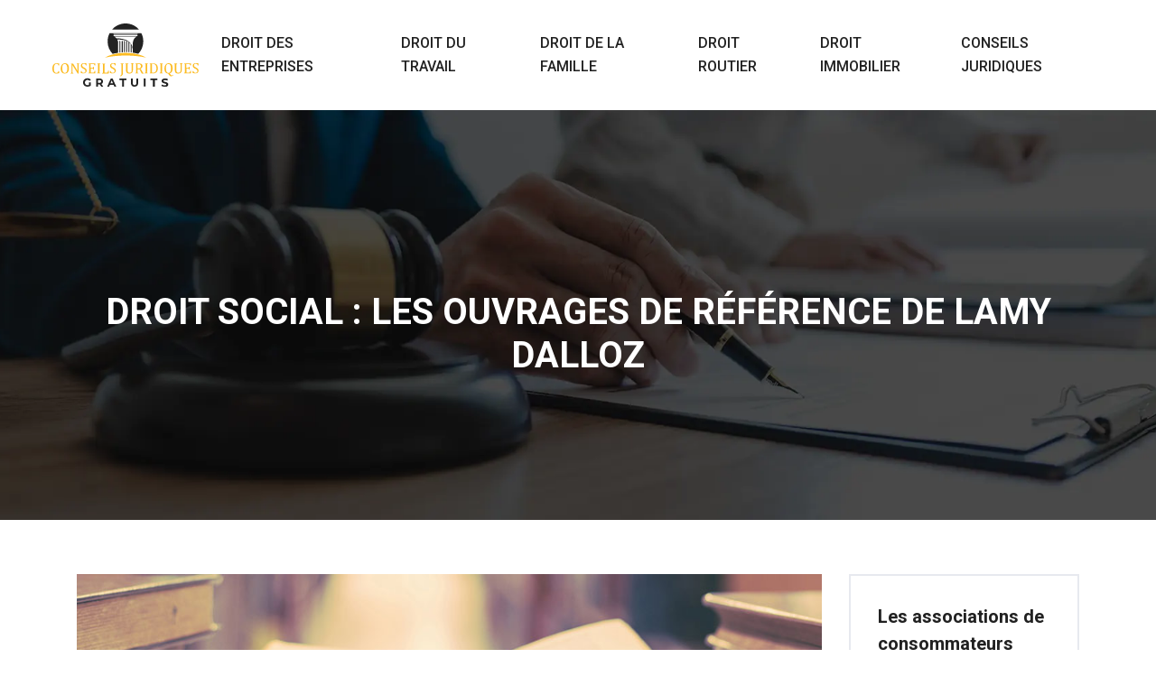

--- FILE ---
content_type: text/html; charset=UTF-8
request_url: https://www.conseils-juridiques-gratuits.com/droit-social-les-ouvrages-de-reference-de-lamy-dalloz/
body_size: 8910
content:
<!DOCTYPE html>
<html>
<head lang="fr-FR">
<meta charset="UTF-8">
<meta name="viewport" content="width=device-width">
<link rel="shortcut icon" href="https://www.conseils-juridiques-gratuits.com/wp-content/uploads/2021/11/favicon.svg" /><link val="concrete-construction" ver="v 3.18.4" />
<meta name='robots' content='max-image-preview:large' />
	<style>img:is([sizes="auto" i], [sizes^="auto," i]) { contain-intrinsic-size: 3000px 1500px }</style>
	<link rel='dns-prefetch' href='//fonts.googleapis.com' />
<link rel='dns-prefetch' href='//stackpath.bootstrapcdn.com' />
<title>Le Lamy social : un ouvrage de référence</title><meta name="description" content="En droit social, parmi les ouvrages de référence incontournable se place en tête de liste le Lamy social qui est consultable en numériques sur Dalloz revues"><link rel='stylesheet' id='wp-block-library-css' href='https://www.conseils-juridiques-gratuits.com/wp-includes/css/dist/block-library/style.min.css?ver=0ea67eca080bfe1bfaf2033170d1c1b5' type='text/css' media='all' />
<style id='classic-theme-styles-inline-css' type='text/css'>
/*! This file is auto-generated */
.wp-block-button__link{color:#fff;background-color:#32373c;border-radius:9999px;box-shadow:none;text-decoration:none;padding:calc(.667em + 2px) calc(1.333em + 2px);font-size:1.125em}.wp-block-file__button{background:#32373c;color:#fff;text-decoration:none}
</style>
<style id='global-styles-inline-css' type='text/css'>
:root{--wp--preset--aspect-ratio--square: 1;--wp--preset--aspect-ratio--4-3: 4/3;--wp--preset--aspect-ratio--3-4: 3/4;--wp--preset--aspect-ratio--3-2: 3/2;--wp--preset--aspect-ratio--2-3: 2/3;--wp--preset--aspect-ratio--16-9: 16/9;--wp--preset--aspect-ratio--9-16: 9/16;--wp--preset--color--black: #000000;--wp--preset--color--cyan-bluish-gray: #abb8c3;--wp--preset--color--white: #ffffff;--wp--preset--color--pale-pink: #f78da7;--wp--preset--color--vivid-red: #cf2e2e;--wp--preset--color--luminous-vivid-orange: #ff6900;--wp--preset--color--luminous-vivid-amber: #fcb900;--wp--preset--color--light-green-cyan: #7bdcb5;--wp--preset--color--vivid-green-cyan: #00d084;--wp--preset--color--pale-cyan-blue: #8ed1fc;--wp--preset--color--vivid-cyan-blue: #0693e3;--wp--preset--color--vivid-purple: #9b51e0;--wp--preset--gradient--vivid-cyan-blue-to-vivid-purple: linear-gradient(135deg,rgba(6,147,227,1) 0%,rgb(155,81,224) 100%);--wp--preset--gradient--light-green-cyan-to-vivid-green-cyan: linear-gradient(135deg,rgb(122,220,180) 0%,rgb(0,208,130) 100%);--wp--preset--gradient--luminous-vivid-amber-to-luminous-vivid-orange: linear-gradient(135deg,rgba(252,185,0,1) 0%,rgba(255,105,0,1) 100%);--wp--preset--gradient--luminous-vivid-orange-to-vivid-red: linear-gradient(135deg,rgba(255,105,0,1) 0%,rgb(207,46,46) 100%);--wp--preset--gradient--very-light-gray-to-cyan-bluish-gray: linear-gradient(135deg,rgb(238,238,238) 0%,rgb(169,184,195) 100%);--wp--preset--gradient--cool-to-warm-spectrum: linear-gradient(135deg,rgb(74,234,220) 0%,rgb(151,120,209) 20%,rgb(207,42,186) 40%,rgb(238,44,130) 60%,rgb(251,105,98) 80%,rgb(254,248,76) 100%);--wp--preset--gradient--blush-light-purple: linear-gradient(135deg,rgb(255,206,236) 0%,rgb(152,150,240) 100%);--wp--preset--gradient--blush-bordeaux: linear-gradient(135deg,rgb(254,205,165) 0%,rgb(254,45,45) 50%,rgb(107,0,62) 100%);--wp--preset--gradient--luminous-dusk: linear-gradient(135deg,rgb(255,203,112) 0%,rgb(199,81,192) 50%,rgb(65,88,208) 100%);--wp--preset--gradient--pale-ocean: linear-gradient(135deg,rgb(255,245,203) 0%,rgb(182,227,212) 50%,rgb(51,167,181) 100%);--wp--preset--gradient--electric-grass: linear-gradient(135deg,rgb(202,248,128) 0%,rgb(113,206,126) 100%);--wp--preset--gradient--midnight: linear-gradient(135deg,rgb(2,3,129) 0%,rgb(40,116,252) 100%);--wp--preset--font-size--small: 13px;--wp--preset--font-size--medium: 20px;--wp--preset--font-size--large: 36px;--wp--preset--font-size--x-large: 42px;--wp--preset--spacing--20: 0.44rem;--wp--preset--spacing--30: 0.67rem;--wp--preset--spacing--40: 1rem;--wp--preset--spacing--50: 1.5rem;--wp--preset--spacing--60: 2.25rem;--wp--preset--spacing--70: 3.38rem;--wp--preset--spacing--80: 5.06rem;--wp--preset--shadow--natural: 6px 6px 9px rgba(0, 0, 0, 0.2);--wp--preset--shadow--deep: 12px 12px 50px rgba(0, 0, 0, 0.4);--wp--preset--shadow--sharp: 6px 6px 0px rgba(0, 0, 0, 0.2);--wp--preset--shadow--outlined: 6px 6px 0px -3px rgba(255, 255, 255, 1), 6px 6px rgba(0, 0, 0, 1);--wp--preset--shadow--crisp: 6px 6px 0px rgba(0, 0, 0, 1);}:where(.is-layout-flex){gap: 0.5em;}:where(.is-layout-grid){gap: 0.5em;}body .is-layout-flex{display: flex;}.is-layout-flex{flex-wrap: wrap;align-items: center;}.is-layout-flex > :is(*, div){margin: 0;}body .is-layout-grid{display: grid;}.is-layout-grid > :is(*, div){margin: 0;}:where(.wp-block-columns.is-layout-flex){gap: 2em;}:where(.wp-block-columns.is-layout-grid){gap: 2em;}:where(.wp-block-post-template.is-layout-flex){gap: 1.25em;}:where(.wp-block-post-template.is-layout-grid){gap: 1.25em;}.has-black-color{color: var(--wp--preset--color--black) !important;}.has-cyan-bluish-gray-color{color: var(--wp--preset--color--cyan-bluish-gray) !important;}.has-white-color{color: var(--wp--preset--color--white) !important;}.has-pale-pink-color{color: var(--wp--preset--color--pale-pink) !important;}.has-vivid-red-color{color: var(--wp--preset--color--vivid-red) !important;}.has-luminous-vivid-orange-color{color: var(--wp--preset--color--luminous-vivid-orange) !important;}.has-luminous-vivid-amber-color{color: var(--wp--preset--color--luminous-vivid-amber) !important;}.has-light-green-cyan-color{color: var(--wp--preset--color--light-green-cyan) !important;}.has-vivid-green-cyan-color{color: var(--wp--preset--color--vivid-green-cyan) !important;}.has-pale-cyan-blue-color{color: var(--wp--preset--color--pale-cyan-blue) !important;}.has-vivid-cyan-blue-color{color: var(--wp--preset--color--vivid-cyan-blue) !important;}.has-vivid-purple-color{color: var(--wp--preset--color--vivid-purple) !important;}.has-black-background-color{background-color: var(--wp--preset--color--black) !important;}.has-cyan-bluish-gray-background-color{background-color: var(--wp--preset--color--cyan-bluish-gray) !important;}.has-white-background-color{background-color: var(--wp--preset--color--white) !important;}.has-pale-pink-background-color{background-color: var(--wp--preset--color--pale-pink) !important;}.has-vivid-red-background-color{background-color: var(--wp--preset--color--vivid-red) !important;}.has-luminous-vivid-orange-background-color{background-color: var(--wp--preset--color--luminous-vivid-orange) !important;}.has-luminous-vivid-amber-background-color{background-color: var(--wp--preset--color--luminous-vivid-amber) !important;}.has-light-green-cyan-background-color{background-color: var(--wp--preset--color--light-green-cyan) !important;}.has-vivid-green-cyan-background-color{background-color: var(--wp--preset--color--vivid-green-cyan) !important;}.has-pale-cyan-blue-background-color{background-color: var(--wp--preset--color--pale-cyan-blue) !important;}.has-vivid-cyan-blue-background-color{background-color: var(--wp--preset--color--vivid-cyan-blue) !important;}.has-vivid-purple-background-color{background-color: var(--wp--preset--color--vivid-purple) !important;}.has-black-border-color{border-color: var(--wp--preset--color--black) !important;}.has-cyan-bluish-gray-border-color{border-color: var(--wp--preset--color--cyan-bluish-gray) !important;}.has-white-border-color{border-color: var(--wp--preset--color--white) !important;}.has-pale-pink-border-color{border-color: var(--wp--preset--color--pale-pink) !important;}.has-vivid-red-border-color{border-color: var(--wp--preset--color--vivid-red) !important;}.has-luminous-vivid-orange-border-color{border-color: var(--wp--preset--color--luminous-vivid-orange) !important;}.has-luminous-vivid-amber-border-color{border-color: var(--wp--preset--color--luminous-vivid-amber) !important;}.has-light-green-cyan-border-color{border-color: var(--wp--preset--color--light-green-cyan) !important;}.has-vivid-green-cyan-border-color{border-color: var(--wp--preset--color--vivid-green-cyan) !important;}.has-pale-cyan-blue-border-color{border-color: var(--wp--preset--color--pale-cyan-blue) !important;}.has-vivid-cyan-blue-border-color{border-color: var(--wp--preset--color--vivid-cyan-blue) !important;}.has-vivid-purple-border-color{border-color: var(--wp--preset--color--vivid-purple) !important;}.has-vivid-cyan-blue-to-vivid-purple-gradient-background{background: var(--wp--preset--gradient--vivid-cyan-blue-to-vivid-purple) !important;}.has-light-green-cyan-to-vivid-green-cyan-gradient-background{background: var(--wp--preset--gradient--light-green-cyan-to-vivid-green-cyan) !important;}.has-luminous-vivid-amber-to-luminous-vivid-orange-gradient-background{background: var(--wp--preset--gradient--luminous-vivid-amber-to-luminous-vivid-orange) !important;}.has-luminous-vivid-orange-to-vivid-red-gradient-background{background: var(--wp--preset--gradient--luminous-vivid-orange-to-vivid-red) !important;}.has-very-light-gray-to-cyan-bluish-gray-gradient-background{background: var(--wp--preset--gradient--very-light-gray-to-cyan-bluish-gray) !important;}.has-cool-to-warm-spectrum-gradient-background{background: var(--wp--preset--gradient--cool-to-warm-spectrum) !important;}.has-blush-light-purple-gradient-background{background: var(--wp--preset--gradient--blush-light-purple) !important;}.has-blush-bordeaux-gradient-background{background: var(--wp--preset--gradient--blush-bordeaux) !important;}.has-luminous-dusk-gradient-background{background: var(--wp--preset--gradient--luminous-dusk) !important;}.has-pale-ocean-gradient-background{background: var(--wp--preset--gradient--pale-ocean) !important;}.has-electric-grass-gradient-background{background: var(--wp--preset--gradient--electric-grass) !important;}.has-midnight-gradient-background{background: var(--wp--preset--gradient--midnight) !important;}.has-small-font-size{font-size: var(--wp--preset--font-size--small) !important;}.has-medium-font-size{font-size: var(--wp--preset--font-size--medium) !important;}.has-large-font-size{font-size: var(--wp--preset--font-size--large) !important;}.has-x-large-font-size{font-size: var(--wp--preset--font-size--x-large) !important;}
:where(.wp-block-post-template.is-layout-flex){gap: 1.25em;}:where(.wp-block-post-template.is-layout-grid){gap: 1.25em;}
:where(.wp-block-columns.is-layout-flex){gap: 2em;}:where(.wp-block-columns.is-layout-grid){gap: 2em;}
:root :where(.wp-block-pullquote){font-size: 1.5em;line-height: 1.6;}
</style>
<link rel='stylesheet' id='sow-google-font-roboto-css' href='https://fonts.googleapis.com/css?family=Roboto%3A700&#038;ver=0ea67eca080bfe1bfaf2033170d1c1b5' type='text/css' media='all' />
<link rel='stylesheet' id='sow-headline-default-21004d3ba69f-css' href='https://www.conseils-juridiques-gratuits.com/wp-content/uploads/siteorigin-widgets/sow-headline-default-21004d3ba69f.css?ver=0ea67eca080bfe1bfaf2033170d1c1b5' type='text/css' media='all' />
<link rel='stylesheet' id='sow-headline-default-ba6c1f252d0f-css' href='https://www.conseils-juridiques-gratuits.com/wp-content/uploads/siteorigin-widgets/sow-headline-default-ba6c1f252d0f.css?ver=0ea67eca080bfe1bfaf2033170d1c1b5' type='text/css' media='all' />
<link rel='stylesheet' id='sow-headline-default-8ac1eb016b97-css' href='https://www.conseils-juridiques-gratuits.com/wp-content/uploads/siteorigin-widgets/sow-headline-default-8ac1eb016b97.css?ver=0ea67eca080bfe1bfaf2033170d1c1b5' type='text/css' media='all' />
<link rel='stylesheet' id='sow-headline-default-de2e4755c70a-css' href='https://www.conseils-juridiques-gratuits.com/wp-content/uploads/siteorigin-widgets/sow-headline-default-de2e4755c70a.css?ver=0ea67eca080bfe1bfaf2033170d1c1b5' type='text/css' media='all' />
<link rel='stylesheet' id='default-css' href='https://www.conseils-juridiques-gratuits.com/wp-content/themes/factory-templates-3/style.css?ver=0ea67eca080bfe1bfaf2033170d1c1b5' type='text/css' media='all' />
<link rel='stylesheet' id='bootstrap4-css' href='https://www.conseils-juridiques-gratuits.com/wp-content/themes/factory-templates-3/css/bootstrap4/bootstrap.min.css?ver=0ea67eca080bfe1bfaf2033170d1c1b5' type='text/css' media='all' />
<link rel='stylesheet' id='font-awesome-css' href='https://stackpath.bootstrapcdn.com/font-awesome/4.7.0/css/font-awesome.min.css?ver=0ea67eca080bfe1bfaf2033170d1c1b5' type='text/css' media='all' />
<link rel='stylesheet' id='global-css' href='https://www.conseils-juridiques-gratuits.com/wp-content/themes/factory-templates-3/css/global.css?ver=0ea67eca080bfe1bfaf2033170d1c1b5' type='text/css' media='all' />
<link rel='stylesheet' id='style-css' href='https://www.conseils-juridiques-gratuits.com/wp-content/themes/factory-templates-3/css/template.css?ver=0ea67eca080bfe1bfaf2033170d1c1b5' type='text/css' media='all' />
<link rel='stylesheet' id='animate-css-css' href='https://www.conseils-juridiques-gratuits.com/wp-content/themes/factory-templates-3/includes/admin/css/animate.min.css?ver=0ea67eca080bfe1bfaf2033170d1c1b5' type='text/css' media='all' />
<script type="text/javascript" src="https://www.conseils-juridiques-gratuits.com/wp-includes/js/tinymce/tinymce.min.js?ver=0ea67eca080bfe1bfaf2033170d1c1b5" id="wp-tinymce-root-js"></script>
<script type="text/javascript" src="https://www.conseils-juridiques-gratuits.com/wp-includes/js/tinymce/plugins/compat3x/plugin.min.js?ver=0ea67eca080bfe1bfaf2033170d1c1b5" id="wp-tinymce-js"></script>
<script type="text/javascript" src="https://www.conseils-juridiques-gratuits.com/wp-content/themes/factory-templates-3/js/jquery.min.js?ver=0ea67eca080bfe1bfaf2033170d1c1b5" id="jquery-js"></script>
<link rel="https://api.w.org/" href="https://www.conseils-juridiques-gratuits.com/wp-json/" /><link rel="alternate" title="JSON" type="application/json" href="https://www.conseils-juridiques-gratuits.com/wp-json/wp/v2/posts/186" /><link rel="EditURI" type="application/rsd+xml" title="RSD" href="https://www.conseils-juridiques-gratuits.com/xmlrpc.php?rsd" />
<link rel="canonical" href="https://www.conseils-juridiques-gratuits.com/droit-social-les-ouvrages-de-reference-de-lamy-dalloz/" />
<link rel='shortlink' href='https://www.conseils-juridiques-gratuits.com/?p=186' />
<link rel="alternate" title="oEmbed (JSON)" type="application/json+oembed" href="https://www.conseils-juridiques-gratuits.com/wp-json/oembed/1.0/embed?url=https%3A%2F%2Fwww.conseils-juridiques-gratuits.com%2Fdroit-social-les-ouvrages-de-reference-de-lamy-dalloz%2F" />
<link rel="alternate" title="oEmbed (XML)" type="text/xml+oembed" href="https://www.conseils-juridiques-gratuits.com/wp-json/oembed/1.0/embed?url=https%3A%2F%2Fwww.conseils-juridiques-gratuits.com%2Fdroit-social-les-ouvrages-de-reference-de-lamy-dalloz%2F&#038;format=xml" />
<meta name="google-site-verification" content="a-sJWAg7_VufBq2CeHvizKEyA75qSxIxOb2qifybcz8" />
<meta name="google-site-verification" content="rs2YUnJsvaBT9hpbKdDns3rapYGwgFPKjSFXB9baSCA" />
<style type="text/css">
  
.default_color_background,.menu-bars{background-color : #fcbb21 }
.default_color_text,a,h1 span,h2 span,h3 span,h4 span,h5 span,h6 span{color :#fcbb21 }
.navigation li a,.navigation li.disabled,.navigation li.active a,.owl-dots .owl-dot.active span,.owl-dots .owl-dot:hover span{background-color: #fcbb21;}
.block-spc{border-color:#fcbb21}
.default_color_border{border-color : #fcbb21 }
.fa-bars,.overlay-nav .close{color: #fcbb21;}
nav li a:after{background-color: #fcbb21;}
a{color : #fcbb21 }
a:hover{color : #6f9a37 }
.archive h2 a{color :#151515}
.main-menu,.bottom-menu{background-color:#ffffff;}
@media (max-width: 1199px){.main-menu{background-color:#ffffff;}}
.sub-menu,.sliding-menu{background-color:#ffffff;}
.main-menu{box-shadow: none;-moz-box-shadow: none;-webkit-box-shadow: none;}
.main-menu{padding : 0px 0px 0px 0px }
.main-menu.scrolling-down{padding : 0px 0px 0px 0px!important; }
.main-menu.scrolling-down{-webkit-box-shadow: 0 2px 13px 0 rgba(0, 0, 0, .1);-moz-box-shadow: 0 2px 13px 0 rgba(0, 0, 0, .1);box-shadow: 0 2px 13px 0 rgba(0, 0, 0, .1);}   
nav li a{font-size:16px;}
nav li a{line-height:26px;}
nav li a{color:#222222!important;}
nav li:hover > a,.current-menu-item > a{color:#fcbb21!important;}
.scrolling-down nav li a{color:#222222!important;}
.scrolling-down nav li:hover a,.scrolling-down .current-menu-item a{color:#fcbb21!important;}
.sub-menu a,.sliding-menu a{color:#222222!important;}
.archive h1{color:#ffffff!important;}
.archive h1,.single h1{text-align:center!important;}
.single h1{color:#ffffff!important;}
#logo{padding:10px 10px 10px 10px;}
.logo-main{height:70px!important;width: auto;}
.scrolling-down .logo-main,.scrolling-down .logo-sticky{height:60px!important;width: auto;}
.archive .readmore{background-color:#222222;}
.archive .readmore{color:#ffffff;}
.archive .readmore:hover{background-color:#fcbb21;}
.archive .readmore:hover{color:#ffffff;}
.archive .readmore{padding:5px 15px 5px 15px;}
.home .post-content p a{color:#fcbb21}
.home .post-content p a:hover{color:#6f9a37}
.subheader{padding:200px 0px 150px}
footer{padding:100px 0px 0px}
.home footer a{color:#fcbb21}
.single h2{font-size:22px!important}    
.single h3{font-size:18px!important}    
.single h4{font-size:15px!important}    
.single h5{font-size:15px!important}    
.single h6{font-size:15px!important}    
@media(max-width: 1024px){.main-menu.scrolling-down{position: fixed !important;}}
footer img {
    margin-top: 0;
}</style>
</head>
<body class="wp-singular post-template-default single single-post postid-186 single-format-standard wp-theme-factory-templates-3 catid-2 " style="">	
<div class="normal-menu menu-to-right main-menu fixed-top">	
<div class="container-fluid pl-5 pr-5">

<nav class="navbar navbar-expand-xl pl-0 pr-0">

<a id="logo" href="https://www.conseils-juridiques-gratuits.com">
<img class="logo-main" src="https://www.conseils-juridiques-gratuits.com/wp-content/uploads/2021/11/logo.svg" alt="logo">
</a>
	


<button class="navbar-toggler" type="button" data-toggle="collapse" data-target="#navbarsExample06" aria-controls="navbarsExample06" aria-expanded="false" aria-label="Toggle navigation">
<span class="navbar-toggler-icon">
<div class="menu_btn">	
<div class="menu-bars"></div>
<div class="menu-bars"></div>
<div class="menu-bars"></div>
</div>
</span>
</button> 
<div class="collapse navbar-collapse" id="navbarsExample06">
<ul id="main-menu" class="navbar-nav ml-auto"><li id="menu-item-133" class="menu-item menu-item-type-taxonomy menu-item-object-category"><a href="https://www.conseils-juridiques-gratuits.com/droit-des-entreprises/">Droit des entreprises</a></li>
<li id="menu-item-134" class="menu-item menu-item-type-taxonomy menu-item-object-category"><a href="https://www.conseils-juridiques-gratuits.com/droit-du-travail/">Droit du travail</a></li>
<li id="menu-item-135" class="menu-item menu-item-type-taxonomy menu-item-object-category"><a href="https://www.conseils-juridiques-gratuits.com/droit-de-la-famille/">Droit de la famille</a></li>
<li id="menu-item-131" class="menu-item menu-item-type-taxonomy menu-item-object-category"><a href="https://www.conseils-juridiques-gratuits.com/droit-routier/">Droit routier</a></li>
<li id="menu-item-136" class="menu-item menu-item-type-taxonomy menu-item-object-category"><a href="https://www.conseils-juridiques-gratuits.com/droit-immobilier/">Droit immobilier</a></li>
<li id="menu-item-132" class="menu-item menu-item-type-taxonomy menu-item-object-category current-post-ancestor current-menu-parent current-post-parent"><a href="https://www.conseils-juridiques-gratuits.com/conseils-juridiques/">Conseils juridiques</a></li>
</ul></div>
</nav>
</div>
</div>
<div class="main">
	<div class="subheader" style="background-position:center;background-image:url(/wp-content/uploads/2021/11/categ-juridiques.webp);">
<div id="mask" style=""></div>	<div class="container"><h1 class="title">Droit social : les ouvrages de référence de Lamy Dalloz</h1></div>
</div>
<div class="container">
<div class="row">
<div class="post-data col-md-9 col-lg-9 col-xs-12">
<div class="post-thumb text-center">
<img width="880" height="300" src="https://www.conseils-juridiques-gratuits.com/wp-content/uploads/2022/06/lamy-dalloz-880x300.jpg" class="attachment-post-large size-post-large wp-post-image" alt="Lamy Dalloz" decoding="async" fetchpriority="high" srcset="https://www.conseils-juridiques-gratuits.com/wp-content/uploads/2022/06/lamy-dalloz.jpg 880w, https://www.conseils-juridiques-gratuits.com/wp-content/uploads/2022/06/lamy-dalloz-300x102.jpg 300w, https://www.conseils-juridiques-gratuits.com/wp-content/uploads/2022/06/lamy-dalloz-768x262.jpg 768w" sizes="(max-width: 880px) 100vw, 880px" /></div>
<div class="blog-post-content">
<div style="text-align:justify">
<p>Créé en 1951, Le Lamy social accompagne les professionnels du droit et des ressources humaines dans leur quotidien depuis 70 ans.</p>
<p>Le Lamy social fait figure de référence et est utilisé par tous en droit social. Puisant ses sources dans le Lamyline qui regroupe divers ouvrages, les codes, les bulletins officiels… Cet ouvrage couvre tout le droit des relations individuelles et collectives du travail, la préservation de la santé des salariés et les charges sociales. Il traite et analyse également des thématiques clés comme les discriminations et les harcèlements prohibés, l’égalité de traitement, l’utilisation des réseaux sociaux, le télétravail, les nouveaux champs ouverts à la négociation, le droit à la déconnexion et la protection des données personnelles. </p>
<p>Les parutions régulières offrent une aide précieuse à tous les professionnels et sont toujours utilisées et souvent évoquées dans les débats même de très haut niveau.</p>
<h2>Le droit social en bref</h2>
<p>Très souvent apparenté et familièrement proche du droit du travail, le droit social couvre l’ensemble des règles qui régissent les conditions individuelles et collectives du travail. Plus ample que son homologue, dans la mesure où il couvre la sécurité sociale et les conditions de travail, il a la particularité d’être à la fois régi par le droit public et le droit privé. Dans les détails, ce droit peut traiter les cas d’exclusion découlant d’un risque social auquel il convient de protéger une personne. Ce droit est apparu à la fin du XIXe siècle, avec la naissance d’une nouvelle classe sociale des ouvriers très démunie qu’il fallait protéger des dérives et abus des riches industriels. Les années se succédant, les sujets traités et les combats à mener se diversifièrent comme la protection des droits de l’enfant face au monde du travail. L’esprit de droit, restait unique et intangible, codifier et formuler les règles pour offrir un cadre juridique adapté pour aider les personnes socialement démunies de se prémunir contre des adversaires plus puissants. De nos jours, des luttes restent à mener et si vous voulez s&rsquo;y impliquer, l’achat des livres de référence est de mise comme ceux sur <a href="https://www.wkf.fr/marque/1-lamy.html">wkf.fr</a></p>
<h2>Où rechercher pour avoir les bonnes références ?</h2>
<p>Aujourd’hui, avec l’avènement du numérique, beaucoup ne jurent plus que sur l’informatique. Le monde du droit s’y est aussi adapté, et s’il est toujours possible et d’ailleurs recommandé de disposer des ouvrages en papier comme un <strong>livre Lamy</strong>, sachez que les éditions Lamy tout comme leurs éminents homologues sont passés par la numérisation. Désormais, vous pouvez en disposer en version électronique. Si vous êtes donc à la recherche de sources fiables pour traiter des sujets de droit qui vous préoccupent, vous pouvez en premier lieu voir les sites web officiels des institutions. Par la suite, il y a les <strong>revues juridiques gratuites</strong> c’est-à-dire sans frais, qui sont accessibles à tout le monde sous certaines conditions mais pas en open source. Tel est aussi le cas des sites qui offrent des revues juridiques comme Dalloz revues, qui, en dehors de l’accès sous conditions est aussi consultable à partir des bibliothèques universitaires. Bref, les possibilités sont multiples mais tout aussi attrayant et facile d’accès que soient les versions électroniques, donnez-vous les moyens de disposer de la version physique.</p>
<h2>Le Lamy social, un ouvrage bien écrit par ses auteurs</h2>
<p>Parmi les ouvrages cités en référence et reconnus le Lamy social occupe une place prépondérante. Présent depuis plus d’un demi-siècle, le Lamy est écrit par beaucoup de personnes de qualité et de catégories différentes allant des simples universitaires aux éminents juristes en passant par les professionnels du domaine privé et public. Ainsi, le long de la chaîne, aucune catégorie d’acteurs n’est délaissée car le <strong>Lamy</strong> offre des points de vue autant complémentaires qu’adaptés à toutes les situations. Cette approche permet donc d’apporter un fonds doctrinal tout comme des conseils pratiques aux professionnels. Interprété justement comme une revue de professionnels, le Lamy offre des positions doctrinales claires et étayées sur les sujets à débattre. Les multiples questions des abonnés, qui sont pour la plupart des professionnels, constituant de nouveaux sujets de débats, elle est régulièrement mise à jour et presque tous les cas sont abordés et traités minutieusement. Comme toutes revues, chaque numéro travaille sur différents sujets qui peuvent être rebattus à chaque fois qu’il y a une nouveauté jurisprudentielle et qui sont toujours réactualisés en fonction des derniers règlements adoptés.</p>
<h2>La Lamy social, un ouvrage de référence</h2>
<p>Au cours de ses multiples années de vies, le Lamy puise ses sources dans le Lamyline qui constitue sa principale source de références. Regroupant tour à tour, tous les ouvrages spécialisés des éditions Lamy, les bulletins officiels, plus de 300 codes, <strong>revue droit social</strong>… elle a aussi des relations étroites avec divers sites juridiques spécialisés et d’autres maisons d’édition. En bref, pratiquement tout ce qui existe en droit social peut faire partie des sources de référence, et inversement, les numéros de Lamy deviennent des nouvelles sources de référence dans tout ouvrage. Du point de vue des experts, le <strong>Lamy</strong> est un ouvrage accessible qui peut être facilement lu et compréhensible par les non-initiés. Il permet d’apporter des réponses à des points de vue techniques sur lesquels on est sollicité autant que sur les nouveautés juridiques. Par ailleurs, face aux nouveaux jurisprudences, elle est utile pour fixer quel est l’état de droit et dans quelle philosophie est rédigé l’esprit de la loi y afférente.</p>
<p>En bref, il faut savoir qu’en matière de droit social, le Lamy social est un ouvrage de référence incontournable à tel point qu’il est parfois même avancé comme étant source de droit.</p>
</div>






<div class="row nav-post-cat"><div class="col-6"><a href="https://www.conseils-juridiques-gratuits.com/absence-de-nao-quelles-sont-les-sanctions-possibles-pour-lemployeur/"><i class="fa fa-arrow-left" aria-hidden="true"></i>Absence de NAO : quelles sont les sanctions possibles pour l&#8217;employeur ?</a></div><div class="col-6"><a href="https://www.conseils-juridiques-gratuits.com/les-domaines-juridiques-couverts-par-les-avocats-de-saint-julien-en-genevois/"><i class="fa fa-arrow-left" aria-hidden="true"></i>Les domaines juridiques couverts par les avocats de Saint-Julien-en-Genevois</a></div></div>
	
</div>


</div>
<div class="col-md-3 col-xs-12 col-lg-3">
<div class="sidebar">
<div class="widget-area">
<div class="widget_sidebar"><div
			
			class="so-widget-sow-headline so-widget-sow-headline-default-21004d3ba69f"
			
		><div class="sow-headline-container ">
							<p class="sow-headline">
						Les associations de consommateurs						</p>
												<p class="sow-sub-headline">
						Les associations de consommateurs développent des actions de conseil, de formation et d’information délivrées aux consommateurs. Ces associations peuvent agir en justice et exercer des procédures en cas d’infraction pénale, de litiges contractuels…						</p>
						</div>
</div></div><div class="widget_sidebar"><div
			
			class="so-widget-sow-headline so-widget-sow-headline-default-21004d3ba69f"
			
		><div class="sow-headline-container ">
							<p class="sow-headline">
						L’Ordre des avocats						</p>
												<p class="sow-sub-headline">
						Le métier d’avocat est une profession réglementée qui appartienne à un ordre professionnel intitulé l’ordre des avocats. Ils sont obligatoirement inscrits au barreau établi auprès du tribunal judiciaire de leur localité. 						</p>
						</div>
</div></div><div class="widget_sidebar"><div
			
			class="so-widget-sow-headline so-widget-sow-headline-default-21004d3ba69f"
			
		><div class="sow-headline-container ">
							<p class="sow-headline">
						Les maisons de justice et du droit						</p>
												<p class="sow-sub-headline">
						Les Maisons de Justice et du Droit rapprochent la justice des citoyens qui ont du mal à y accéder. Leurs prestations sont anonymes, gratuites et confidentielles. Les MJD poursuivent des objectifs en matière pénale et civile.						</p>
						</div>
</div></div>



<style>
	.nav-post-cat .col-6 i{
		display: inline-block;
		position: absolute;
	}
	.nav-post-cat .col-6 a{
		position: relative;
	}
	.nav-post-cat .col-6:nth-child(1) a{
		padding-left: 18px;
		float: left;
	}
	.nav-post-cat .col-6:nth-child(1) i{
		left: 0;
	}
	.nav-post-cat .col-6:nth-child(2) a{
		padding-right: 18px;
		float: right;
	}
	.nav-post-cat .col-6:nth-child(2) i{
		transform: rotate(180deg);
		right: 0;
	}
	.nav-post-cat .col-6:nth-child(2){
		text-align: right;
	}
</style>




</div>
</div>
</div>
<script type="text/javascript">
$(document).ready(function() {
$( ".blog-post-content img" ).on( "click", function() {
var url_img = $(this).attr('src');
$('.img-fullscreen').html("<div><img src='"+url_img+"'></div>");
$('.img-fullscreen').fadeIn();
});
$('.img-fullscreen').on( "click", function() {
$(this).empty();
$('.img-fullscreen').hide();
});
});
</script>
</div>
  


</div>
</div>


<footer  style="background-color:#222222">
<div class="container widgets">
<div class="row">
<div class="col-md-3 col-xs-12">
<div class="widget_footer">
<figure class="wp-block-image size-full"><img decoding="async" src="http://www.conseils-juridiques-gratuits.com/wp-content/uploads/2021/11/logo-footer.svg" alt="" class="wp-image-119"/></figure>
</div><div class="widget_footer"><div
			
			class="so-widget-sow-headline so-widget-sow-headline-default-ba6c1f252d0f"
			
		><div class="sow-headline-container ">
							<p class="sow-sub-headline">
						Le cabinet d’avocats est formé d’un ou de nombreux avocats. Ces spécialistes conseillent ou accompagnent leurs clients dans la résolution de leur contentieux.						</p>
						</div>
</div></div></div>
<div class="col-md-3 col-xs-12">
<div class="widget_footer"><div
			
			class="so-widget-sow-headline so-widget-sow-headline-default-8ac1eb016b97"
			
		><div class="sow-headline-container ">
							<p class="sow-headline">
						Conseils juridiques						</p>
						</div>
</div></div><div class="widget_footer"><ul class="menu-deux">
<li>Conseiller en ligne</li>
<li>Conseils personnalisés</li>
<li>Accompagnement juridique</li>
<li>Permanence de médiateur</li>
<li>Consultations généralistes</li>
</ul></div></div>
<div class="col-md-3 col-xs-12">
<div class="widget_footer"><div
			
			class="so-widget-sow-headline so-widget-sow-headline-default-8ac1eb016b97"
			
		><div class="sow-headline-container ">
							<p class="sow-headline">
						Branches du droit						</p>
						</div>
</div></div><div class="widget_footer"><ul class="menu-deux">
<li>Droit civil</li>
<li>Droit pénal</li>
<li>Droit commercial</li>
<li>Droit social</li>
<li>Droit judiciaire</li>
</ul></div></div>
<div class="col-md-3 col-xs-12">
<div class="widget_footer"><div
			
			class="so-widget-sow-headline so-widget-sow-headline-default-de2e4755c70a"
			
		><div class="sow-headline-container ">
							<p class="sow-headline">
						Consultation en ligne						</p>
												<p class="sow-sub-headline">
						Obtenez des réponses précises en ligne ou par téléphone grâce à des séances de consultation à distance. Soyez informés de vos droits.						</p>
						</div>
</div></div></div>
</div>
</div>
<div class='copyright'>
<div class='container'>
<div class='row'><div class='col-12'>
Chaque question juridique a sa réponse !	
</div>
</div>
</div>
</footer>

<script type="speculationrules">
{"prefetch":[{"source":"document","where":{"and":[{"href_matches":"\/*"},{"not":{"href_matches":["\/wp-*.php","\/wp-admin\/*","\/wp-content\/uploads\/*","\/wp-content\/*","\/wp-content\/plugins\/*","\/wp-content\/themes\/factory-templates-3\/*","\/*\\?(.+)"]}},{"not":{"selector_matches":"a[rel~=\"nofollow\"]"}},{"not":{"selector_matches":".no-prefetch, .no-prefetch a"}}]},"eagerness":"conservative"}]}
</script>
<p class="text-center" style="margin-bottom: 0px"><a href="/plan-du-site/">Plan du site</a></p>	<script>
	jQuery(document).ready(function($){
		'use strict';
		if ( 'function' === typeof WOW ) {
			new WOW().init();
		}
	});
	</script>
	<script type="text/javascript" src="https://www.conseils-juridiques-gratuits.com/wp-content/themes/factory-templates-3/js/bootstrap.min.js" id="bootstrap4-js"></script>
<script type="text/javascript" src="https://www.conseils-juridiques-gratuits.com/wp-content/themes/factory-templates-3/includes/admin/js/wow.min.js" id="wow-js"></script>
<script type="text/javascript" src="https://www.conseils-juridiques-gratuits.com/wp-content/themes/factory-templates-3/js/rellax.min.js" id="rellax-js"></script>
<script type="text/javascript" src="https://www.conseils-juridiques-gratuits.com/wp-content/themes/factory-templates-3/js/default_script.js" id="default_script-js"></script>



<script type="text/javascript">
jQuery('.remove-margin-bottom').parent(".so-panel").css("margin-bottom","0px");

let calcScrollValue = () => {
  let scrollProgress = document.getElementById("progress");
  let progressValue = document.getElementById("back_to_top");
  let pos = document.documentElement.scrollTop;
  let calcHeight = document.documentElement.scrollHeight - document.documentElement.clientHeight;
  let scrollValue = Math.round((pos * 100) / calcHeight);
  if (pos > 500) {
    progressValue.style.display = "grid";
  } else {
    progressValue.style.display = "none";
  }
  scrollProgress.addEventListener("click", () => {
    document.documentElement.scrollTop = 0;
  });
  scrollProgress.style.background = `conic-gradient( ${scrollValue}%, #fff ${scrollValue}%)`;
};
window.onscroll = calcScrollValue;
window.onload = calcScrollValue;



</script>
<script type="text/javascript">
var nav = jQuery('.main-menu:not(.creative-menu-open)');
var menu_height = jQuery(".main-menu").height();  
jQuery(window).scroll(function () { 
if (jQuery(this).scrollTop() > 125) { 
nav.addClass("fixed-menu");
jQuery(".main-menu").addClass("scrolling-down");
jQuery("#before-menu").css("height",menu_height);
setTimeout(function(){ jQuery('.fixed-menu').css("top", "0"); },600)
} else {
jQuery(".main-menu").removeClass("scrolling-down");
nav.removeClass("fixed-menu");
jQuery("#before-menu").css("height","0px");
jQuery('.fixed-menu').css("top", "-200px");
nav.attr('style', '');
}
});
</script>


<div class="img-fullscreen"></div>

 

</body>
</html>   

--- FILE ---
content_type: text/css
request_url: https://www.conseils-juridiques-gratuits.com/wp-content/uploads/siteorigin-widgets/sow-headline-default-21004d3ba69f.css?ver=0ea67eca080bfe1bfaf2033170d1c1b5
body_size: 203
content:
.so-widget-sow-headline-default-21004d3ba69f .sow-headline-container p.sow-headline {
  font-family: Roboto;
  font-weight: 700;
  
  text-align: left;
  color: #212121;
  line-height: 30px;
  font-size: 20px;
  
  
}
@media (max-width: 780px) {
  .so-widget-sow-headline-default-21004d3ba69f .sow-headline-container p.sow-headline {
    text-align: left;
  }
}
.so-widget-sow-headline-default-21004d3ba69f .sow-headline-container p.sow-headline a {
  color: #212121;
}
.so-widget-sow-headline-default-21004d3ba69f .sow-headline-container p.sow-sub-headline {
  
  text-align: justify;
  color: #aaaaaa;
  line-height: 26px;
  font-size: 16px;
  
  
}
@media (max-width: 780px) {
  .so-widget-sow-headline-default-21004d3ba69f .sow-headline-container p.sow-sub-headline {
    text-align: left;
  }
}
.so-widget-sow-headline-default-21004d3ba69f .sow-headline-container p.sow-sub-headline a {
  color: #aaaaaa;
}
.so-widget-sow-headline-default-21004d3ba69f .sow-headline-container .decoration {
  line-height: 0em;
  text-align: center;
  margin-top: 20px;
  margin-bottom: 20px;
}
@media (max-width: 780px) {
  .so-widget-sow-headline-default-21004d3ba69f .sow-headline-container .decoration {
    text-align: center;
  }
}
.so-widget-sow-headline-default-21004d3ba69f .sow-headline-container .decoration .decoration-inside {
  height: 1px;
  display: inline-block;
  border-top: 1px none #eeeeee;
  width: 100%;
  max-width: 80%;
}
.so-widget-sow-headline-default-21004d3ba69f .sow-headline-container *:first-child {
  margin-top: 0 !important;
}
.so-widget-sow-headline-default-21004d3ba69f .sow-headline-container *:last-child {
  margin-bottom: 0 !important;
}

--- FILE ---
content_type: text/css
request_url: https://www.conseils-juridiques-gratuits.com/wp-content/uploads/siteorigin-widgets/sow-headline-default-ba6c1f252d0f.css?ver=0ea67eca080bfe1bfaf2033170d1c1b5
body_size: 173
content:
.so-widget-sow-headline-default-ba6c1f252d0f .sow-headline-container p.sow-headline {
  
  text-align: left;
  
  line-height: 1.4em;
  
  
  
}
@media (max-width: 780px) {
  .so-widget-sow-headline-default-ba6c1f252d0f .sow-headline-container p.sow-headline {
    text-align: left;
  }
}
.so-widget-sow-headline-default-ba6c1f252d0f .sow-headline-container p.sow-sub-headline {
  
  text-align: justify;
  color: #ffffff;
  line-height: 26px;
  font-size: 16px;
  
  
}
@media (max-width: 780px) {
  .so-widget-sow-headline-default-ba6c1f252d0f .sow-headline-container p.sow-sub-headline {
    text-align: left;
  }
}
.so-widget-sow-headline-default-ba6c1f252d0f .sow-headline-container p.sow-sub-headline a {
  color: #ffffff;
}
.so-widget-sow-headline-default-ba6c1f252d0f .sow-headline-container .decoration {
  line-height: 0em;
  text-align: center;
  margin-top: 20px;
  margin-bottom: 20px;
}
@media (max-width: 780px) {
  .so-widget-sow-headline-default-ba6c1f252d0f .sow-headline-container .decoration {
    text-align: center;
  }
}
.so-widget-sow-headline-default-ba6c1f252d0f .sow-headline-container .decoration .decoration-inside {
  height: 1px;
  display: inline-block;
  border-top: 1px none #eeeeee;
  width: 100%;
  max-width: 80%;
}
.so-widget-sow-headline-default-ba6c1f252d0f .sow-headline-container *:first-child {
  margin-top: 0 !important;
}
.so-widget-sow-headline-default-ba6c1f252d0f .sow-headline-container *:last-child {
  margin-bottom: 0 !important;
}

--- FILE ---
content_type: text/css
request_url: https://www.conseils-juridiques-gratuits.com/wp-content/uploads/siteorigin-widgets/sow-headline-default-8ac1eb016b97.css?ver=0ea67eca080bfe1bfaf2033170d1c1b5
body_size: 188
content:
.so-widget-sow-headline-default-8ac1eb016b97 .sow-headline-container p.sow-headline {
  font-family: Roboto;
  font-weight: 700;
  
  text-align: left;
  color: #ffffff;
  line-height: 34px;
  font-size: 24px;
  
  
}
@media (max-width: 780px) {
  .so-widget-sow-headline-default-8ac1eb016b97 .sow-headline-container p.sow-headline {
    text-align: left;
  }
}
.so-widget-sow-headline-default-8ac1eb016b97 .sow-headline-container p.sow-headline a {
  color: #ffffff;
}
.so-widget-sow-headline-default-8ac1eb016b97 .sow-headline-container p.sow-sub-headline {
  
  text-align: left;
  
  line-height: 1.4em;
  
  
  
}
@media (max-width: 780px) {
  .so-widget-sow-headline-default-8ac1eb016b97 .sow-headline-container p.sow-sub-headline {
    text-align: left;
  }
}
.so-widget-sow-headline-default-8ac1eb016b97 .sow-headline-container .decoration {
  line-height: 0em;
  text-align: center;
  margin-top: 20px;
  margin-bottom: 20px;
}
@media (max-width: 780px) {
  .so-widget-sow-headline-default-8ac1eb016b97 .sow-headline-container .decoration {
    text-align: center;
  }
}
.so-widget-sow-headline-default-8ac1eb016b97 .sow-headline-container .decoration .decoration-inside {
  height: 1px;
  display: inline-block;
  border-top: 1px none #eeeeee;
  width: 100%;
  max-width: 80%;
}
.so-widget-sow-headline-default-8ac1eb016b97 .sow-headline-container *:first-child {
  margin-top: 0 !important;
}
.so-widget-sow-headline-default-8ac1eb016b97 .sow-headline-container *:last-child {
  margin-bottom: 0 !important;
}

--- FILE ---
content_type: text/css
request_url: https://www.conseils-juridiques-gratuits.com/wp-content/uploads/siteorigin-widgets/sow-headline-default-de2e4755c70a.css?ver=0ea67eca080bfe1bfaf2033170d1c1b5
body_size: 197
content:
.so-widget-sow-headline-default-de2e4755c70a .sow-headline-container p.sow-headline {
  font-family: Roboto;
  font-weight: 700;
  
  text-align: left;
  color: #ffffff;
  line-height: 34px;
  font-size: 24px;
  
  
}
@media (max-width: 780px) {
  .so-widget-sow-headline-default-de2e4755c70a .sow-headline-container p.sow-headline {
    text-align: left;
  }
}
.so-widget-sow-headline-default-de2e4755c70a .sow-headline-container p.sow-headline a {
  color: #ffffff;
}
.so-widget-sow-headline-default-de2e4755c70a .sow-headline-container p.sow-sub-headline {
  
  text-align: justify;
  color: #ffffff;
  line-height: 26px;
  font-size: 16px;
  
  
}
@media (max-width: 780px) {
  .so-widget-sow-headline-default-de2e4755c70a .sow-headline-container p.sow-sub-headline {
    text-align: left;
  }
}
.so-widget-sow-headline-default-de2e4755c70a .sow-headline-container p.sow-sub-headline a {
  color: #ffffff;
}
.so-widget-sow-headline-default-de2e4755c70a .sow-headline-container .decoration {
  line-height: 0em;
  text-align: center;
  margin-top: 20px;
  margin-bottom: 20px;
}
@media (max-width: 780px) {
  .so-widget-sow-headline-default-de2e4755c70a .sow-headline-container .decoration {
    text-align: center;
  }
}
.so-widget-sow-headline-default-de2e4755c70a .sow-headline-container .decoration .decoration-inside {
  height: 1px;
  display: inline-block;
  border-top: 1px none #eeeeee;
  width: 100%;
  max-width: 80%;
}
.so-widget-sow-headline-default-de2e4755c70a .sow-headline-container *:first-child {
  margin-top: 0 !important;
}
.so-widget-sow-headline-default-de2e4755c70a .sow-headline-container *:last-child {
  margin-bottom: 0 !important;
}

--- FILE ---
content_type: text/css
request_url: https://www.conseils-juridiques-gratuits.com/wp-content/themes/factory-templates-3/css/template.css?ver=0ea67eca080bfe1bfaf2033170d1c1b5
body_size: 809
content:
@import url(https://fonts.googleapis.com/css2?family=Roboto:wght@500;700&display=swap);@import url(https://fonts.googleapis.com/css2?family=Open+Sans&display=swap);body{font-family:Open Sans,sans-serif;font-size:16px;line-height:26px;color:#7a7a7a}h1,h2,h3{font-weight:700;font-family:Roboto,sans-serif;text-transform:uppercase}.title-subtitle p{text-transform:uppercase;font-weight:700}nav li a{font-family:Roboto,sans-serif;font-weight:500;white-space:normal!important;text-transform:uppercase}.sub-menu>li{padding:20px 15px!important;border-bottom:1px solid rgba(0,0,0,.1)}.main-menu ul li{padding:35px 15px 35px 15px}#main-menu{margin-left:auto!important;margin-right:auto!important}.main-menu ul li .sub-menu{margin-top:35px;min-width:230px}.menu-item-has-children:after{top:30px;color:#fcbb21}.navbar{padding:0!important}.scrolling-down nav .sub-menu li a{color:#222!important}.scrolling-down nav .sub-menu li:hover a,.sub-menu li:hover a{color:#fcbb21!important}footer .copyright{border-top:1px solid rgba(255,255,255,.102)!important;color:#fff;text-align:center;position:relative;margin-top:30px;padding:30px 0}footer .sow-headline{position:relative}footer .sow-headline:after{content:"";width:55px;height:3px;background:#fcbb21;position:absolute;bottom:-6px;right:0;left:0;margin-left:0;border-radius:0;transition:all .3s ease;z-index:0}footer img{margin-top:-30px}footer .menu-deux li{color:#fff;font-size:16px;line-height:26px;font-weight:400!important;font-family:'Open Sans',sans-serif!important;padding:5px 0}footer .menu-deux li:before{content:"\f105";font-family:FontAwesome;font-size:17px;padding-right:10px}footer .menu-deux li:hover{color:#fcbb21}footer .menu,footer .menu-deux{list-style:none;margin-left:-40px;padding-top:10px}.widget_sidebar{border:2px solid #e7e9ef;padding:30px}@media (max-width:1600px){.home h1{line-height:65px!important;font-size:55px!important}.home h2{line-height:55px!important;font-size:45px!important}}@media (max-width:1024px){.banner{height:85vh!important}.home h1{line-height:50px!important;font-size:40px!important}.home h2{line-height:40px!important;font-size:30px!important}.home h3{line-height:35px!important;font-size:25px!important}.main-menu ul li{padding:20px 15px 10px 15px}.main-menu ul li .sub-menu{margin-top:10px;min-width:100%;background-color:#f8f8f8;box-shadow:0 2px 13px 0 rgb(0 0 0 / 2%);position:relative}.subheader{padding:70px 0!important}}@media (max-width:960px){.home h1{line-height:40px!important;font-size:30px!important}.home h2{line-height:35px!important;font-size:25px!important}.home h3{line-height:30px!important;font-size:20px!important}footer .menu,footer .menu-deux{margin-left:0!important}footer{padding:50px 0 0!important}.block-flex{display:flex!important;flex-direction:column!important}.block-flex-inverse{display:flex!important;flex-direction:row!important}.block-flex-inverse>div,.block-flex>div{width:100%!important}.block-flex-inverse>div:nth-child(2){margin:0!important}.flex-reverse{display:flex!important;flex-direction:row-reverse!important}.flex-reverse p{text-align:left!important}}@media (max-width:375px){.block-chnage-order>div:nth-child(2){order:3;margin:0!important}}

--- FILE ---
content_type: image/svg+xml
request_url: https://www.conseils-juridiques-gratuits.com/wp-content/uploads/2021/11/logo.svg
body_size: 3395
content:
<?xml version="1.0" encoding="utf-8"?>
<!-- Generator: Adobe Illustrator 24.1.0, SVG Export Plug-In . SVG Version: 6.00 Build 0)  -->
<svg version="1.1" id="Layer_1" xmlns="http://www.w3.org/2000/svg" xmlns:xlink="http://www.w3.org/1999/xlink" x="0px" y="0px"
	 width="160.6px" height="69.4px" viewBox="0 0 160.6 69.4" style="enable-background:new 0 0 160.6 69.4;" xml:space="preserve">
<style type="text/css">
	.st0{fill:#FCBB21;}
	.st1{fill:#222222;}
</style>
<g>
	<path class="st0" d="M7.5,44v2.2H6.7c-0.1-0.5-0.3-0.8-0.5-1.1c-0.2-0.3-0.4-0.5-0.7-0.6c-0.3-0.1-0.6-0.2-1-0.2
		c-0.6,0-1.1,0.2-1.5,0.6c-0.4,0.4-0.8,0.9-1,1.7c-0.2,0.7-0.4,1.6-0.4,2.7c0,1.1,0.1,2,0.3,2.7c0.2,0.7,0.5,1.3,0.9,1.7
		c0.4,0.4,0.9,0.6,1.5,0.6c0.4,0,0.8-0.1,1.1-0.2c0.3-0.1,0.5-0.3,0.7-0.6c0.2-0.3,0.4-0.7,0.5-1.2h0.8v2.3c-0.5,0.1-1,0.2-1.6,0.3
		C5.4,55,4.8,55,4.2,55c-1.4,0-2.4-0.5-3.1-1.4C0.4,52.7,0,51.3,0,49.4c0-1.2,0.2-2.2,0.5-3c0.4-0.9,0.9-1.5,1.6-2
		c0.7-0.5,1.6-0.7,2.5-0.7c0.5,0,0.9,0,1.4,0.1C6.5,43.8,6.9,43.9,7.5,44z"/>
	<path class="st0" d="M13.6,55c-0.6,0-1.2-0.1-1.8-0.3c-0.5-0.2-1-0.5-1.4-1c-0.4-0.5-0.7-1-0.9-1.7c-0.2-0.7-0.3-1.5-0.3-2.5
		c0-1.2,0.2-2.2,0.6-3.1c0.4-0.9,0.9-1.5,1.6-2c0.7-0.5,1.5-0.7,2.4-0.7c1,0,1.8,0.2,2.4,0.6c0.7,0.4,1.2,1,1.5,1.9
		c0.3,0.8,0.5,1.8,0.5,3c0,1.3-0.2,2.3-0.6,3.2c-0.4,0.9-0.9,1.5-1.6,2C15.3,54.8,14.5,55,13.6,55z M10.9,49.2
		c0,1.7,0.2,2.9,0.7,3.8c0.5,0.9,1.2,1.3,2.1,1.3c0.6,0,1.1-0.2,1.5-0.6c0.4-0.4,0.7-0.9,0.9-1.6c0.2-0.7,0.3-1.6,0.3-2.5
		c0-1.2-0.1-2.2-0.4-2.9s-0.6-1.3-1-1.7c-0.4-0.4-0.9-0.5-1.4-0.5c-0.5,0-0.9,0.1-1.3,0.3c-0.3,0.2-0.6,0.5-0.9,1
		c-0.2,0.4-0.4,0.9-0.5,1.5C11,47.8,10.9,48.5,10.9,49.2z"/>
	<path class="st0" d="M26.6,50.5c0.2,0.3,0.4,0.6,0.5,0.9c0.1,0.2,0.3,0.5,0.4,0.8h0.1c0-0.3-0.1-1-0.1-2c0-1,0-1.9,0-2.7v-1.7
		c0-0.4,0-0.6,0-0.8c0-0.2-0.1-0.3-0.1-0.4c-0.1-0.1-0.1-0.2-0.2-0.2c-0.1-0.1-0.3-0.1-0.5-0.2v-0.4h2.9v0.4
		c-0.2,0.1-0.4,0.1-0.5,0.2c-0.1,0.1-0.2,0.1-0.2,0.2c-0.1,0.1-0.1,0.2-0.1,0.4c0,0.2,0,0.5,0,0.9v9.1h-1L23,47.3
		c-0.3-0.5-0.5-0.8-0.6-1c-0.1-0.2-0.2-0.4-0.3-0.6H22c0,0.4,0.1,1.2,0.1,2.3c0,1.1,0,2.2,0,3.3v1.7c0,0.4,0,0.6,0,0.8
		c0,0.2,0.1,0.3,0.1,0.4c0.1,0.1,0.1,0.2,0.3,0.2c0.1,0.1,0.3,0.1,0.5,0.2v0.4h-3v-0.4c0.3-0.1,0.6-0.2,0.7-0.3
		c0.1-0.1,0.2-0.3,0.2-0.4c0-0.2,0.1-0.5,0.1-0.9v-7c0-0.4,0-0.6,0-0.8c0-0.2-0.1-0.3-0.1-0.4c-0.1-0.1-0.1-0.2-0.2-0.2
		c-0.1-0.1-0.3-0.1-0.5-0.2v-0.4h2.5L26.6,50.5z"/>
	<path class="st0" d="M32.1,52.3c0.1,0.5,0.3,0.9,0.4,1.1c0.2,0.3,0.4,0.5,0.7,0.6c0.3,0.1,0.7,0.2,1.1,0.2c0.6,0,1.1-0.2,1.5-0.5
		c0.3-0.3,0.5-0.8,0.5-1.4c0-0.4-0.1-0.7-0.2-1c-0.1-0.3-0.4-0.5-0.7-0.8c-0.3-0.2-0.8-0.5-1.5-0.9c-0.6-0.3-1.1-0.6-1.5-0.9
		c-0.4-0.3-0.6-0.6-0.8-1c-0.2-0.4-0.3-0.7-0.3-1.2c0-0.6,0.1-1.1,0.4-1.6c0.3-0.4,0.7-0.8,1.2-1c0.5-0.2,1.2-0.4,1.9-0.4
		c0.4,0,0.8,0,1.2,0.1c0.4,0,0.9,0.1,1.5,0.3v2.2h-0.8c-0.1-0.5-0.3-0.8-0.5-1.1c-0.2-0.3-0.4-0.4-0.7-0.6c-0.3-0.1-0.6-0.2-1-0.2
		c-0.4,0-0.7,0.1-0.9,0.2c-0.3,0.1-0.5,0.3-0.7,0.6c-0.2,0.3-0.2,0.6-0.2,0.9c0,0.4,0.1,0.7,0.2,1c0.1,0.3,0.4,0.5,0.6,0.7
		c0.3,0.2,0.7,0.5,1.3,0.8c0.7,0.3,1.2,0.7,1.6,1c0.4,0.3,0.7,0.6,0.9,1c0.2,0.4,0.3,0.8,0.3,1.3c0,0.6-0.1,1-0.3,1.4
		c-0.2,0.4-0.4,0.7-0.7,1c-0.3,0.2-0.7,0.4-1.1,0.5c-0.4,0.1-0.9,0.2-1.4,0.2c-0.8,0-1.8-0.1-2.9-0.4v-2.2H32.1z"/>
	<path class="st0" d="M47.2,43.8v2.4h-0.8c-0.1-0.3-0.2-0.5-0.3-0.7c-0.1-0.2-0.2-0.4-0.3-0.5c-0.1-0.1-0.2-0.2-0.3-0.3
		c-0.1-0.1-0.2-0.1-0.4-0.2c-0.2,0-0.3,0-0.5,0h-2.6v4.2h1.7c0.2,0,0.4,0,0.6-0.1c0.1-0.1,0.2-0.2,0.3-0.3c0.1-0.2,0.2-0.4,0.3-0.8
		h0.8v3.1H45c-0.1-0.3-0.2-0.6-0.3-0.7c-0.1-0.2-0.2-0.3-0.3-0.4c-0.1-0.1-0.3-0.1-0.6-0.1h-1.7v4.7h2.5c0.3,0,0.5,0,0.6-0.1
		s0.3-0.1,0.4-0.2c0.1-0.1,0.2-0.3,0.3-0.4c0.1-0.2,0.2-0.4,0.2-0.6c0.1-0.2,0.1-0.5,0.3-0.8h0.8l-0.2,2.8h-7.5v-0.4
		c0.3-0.1,0.6-0.2,0.7-0.3s0.2-0.3,0.2-0.4c0-0.2,0.1-0.5,0.1-0.9v-7c0-0.4,0-0.6,0-0.8c0-0.2-0.1-0.3-0.1-0.4
		c-0.1-0.1-0.1-0.2-0.2-0.2c-0.1-0.1-0.3-0.1-0.5-0.2v-0.4H47.2z"/>
	<path class="st0" d="M51.6,52.8c0,0.4,0,0.6,0,0.8c0,0.2,0.1,0.3,0.1,0.4c0.1,0.1,0.1,0.2,0.3,0.2c0.1,0.1,0.3,0.1,0.5,0.2v0.4
		h-3.4v-0.4c0.3-0.1,0.6-0.2,0.7-0.3s0.2-0.3,0.2-0.4c0-0.2,0.1-0.5,0.1-0.9v-7c0-0.4,0-0.6,0-0.8c0-0.2-0.1-0.3-0.1-0.4
		c-0.1-0.1-0.1-0.2-0.2-0.2c-0.1-0.1-0.3-0.1-0.5-0.2v-0.4h3.4v0.4c-0.2,0.1-0.4,0.1-0.5,0.2s-0.2,0.1-0.3,0.2
		c-0.1,0.1-0.1,0.2-0.1,0.4c0,0.2,0,0.5,0,0.8V52.8z"/>
	<path class="st0" d="M57,54.1h2.1c0.2,0,0.4,0,0.6,0c0.2,0,0.3-0.1,0.4-0.1c0.1-0.1,0.2-0.1,0.3-0.2c0.1-0.1,0.2-0.2,0.3-0.4
		c0.1-0.2,0.2-0.4,0.2-0.6c0.1-0.2,0.2-0.6,0.3-1.1H62l-0.2,3.3h-7.3v-0.4c0.3-0.1,0.6-0.2,0.7-0.3s0.2-0.3,0.2-0.4
		c0-0.2,0.1-0.5,0.1-0.9v-7c0-0.4,0-0.6,0-0.8c0-0.2-0.1-0.3-0.1-0.4c-0.1-0.1-0.1-0.2-0.2-0.2c-0.1-0.1-0.3-0.1-0.5-0.2v-0.4h3.4
		v0.4c-0.2,0.1-0.4,0.1-0.5,0.2c-0.1,0.1-0.2,0.1-0.2,0.2c-0.1,0.1-0.1,0.2-0.1,0.4c0,0.2,0,0.5,0,0.9V54.1z"/>
	<path class="st0" d="M64.1,52.3c0.1,0.5,0.3,0.9,0.4,1.1c0.2,0.3,0.4,0.5,0.7,0.6c0.3,0.1,0.7,0.2,1.1,0.2c0.6,0,1.1-0.2,1.5-0.5
		c0.3-0.3,0.5-0.8,0.5-1.4c0-0.4-0.1-0.7-0.2-1c-0.1-0.3-0.4-0.5-0.7-0.8c-0.3-0.2-0.8-0.5-1.5-0.9c-0.6-0.3-1.1-0.6-1.5-0.9
		c-0.4-0.3-0.6-0.6-0.8-1c-0.2-0.4-0.3-0.7-0.3-1.2c0-0.6,0.1-1.1,0.4-1.6c0.3-0.4,0.7-0.8,1.2-1c0.5-0.2,1.2-0.4,1.9-0.4
		c0.4,0,0.8,0,1.2,0.1c0.4,0,0.9,0.1,1.5,0.3v2.2h-0.8c-0.1-0.5-0.3-0.8-0.5-1.1c-0.2-0.3-0.4-0.4-0.7-0.6s-0.6-0.2-1-0.2
		c-0.4,0-0.7,0.1-0.9,0.2c-0.3,0.1-0.5,0.3-0.7,0.6c-0.2,0.3-0.2,0.6-0.2,0.9c0,0.4,0.1,0.7,0.2,1c0.1,0.3,0.4,0.5,0.6,0.7
		c0.3,0.2,0.7,0.5,1.3,0.8c0.7,0.3,1.2,0.7,1.6,1c0.4,0.3,0.7,0.6,0.9,1c0.2,0.4,0.3,0.8,0.3,1.3c0,0.6-0.1,1-0.3,1.4
		c-0.2,0.4-0.4,0.7-0.7,1c-0.3,0.2-0.7,0.4-1.1,0.5c-0.4,0.1-0.9,0.2-1.4,0.2c-0.8,0-1.8-0.1-2.9-0.4v-2.2H64.1z"/>
	<path class="st0" d="M77.5,54.3c0,0.7-0.1,1.3-0.3,1.8c-0.2,0.5-0.5,0.8-0.9,1.2c-0.4,0.3-1,0.6-1.7,0.8l-0.3-0.7
		c0.5-0.2,0.8-0.4,1-0.6c0.2-0.2,0.3-0.4,0.4-0.7c0.1-0.3,0.1-0.7,0.1-1.1v-9.1c0-0.5,0-0.8-0.1-1c0-0.2-0.1-0.3-0.2-0.4
		c-0.1-0.1-0.3-0.2-0.7-0.3v-0.4h3.4v0.4c-0.2,0.1-0.4,0.1-0.5,0.2s-0.2,0.1-0.3,0.2c-0.1,0.1-0.1,0.2-0.1,0.4c0,0.2,0,0.5,0,0.8
		V54.3z"/>
	<path class="st0" d="M88.4,51c0,0.6-0.1,1.1-0.2,1.5c-0.1,0.4-0.3,0.8-0.5,1.1c-0.2,0.3-0.4,0.5-0.7,0.7c-0.3,0.2-0.6,0.4-1,0.5
		c-0.4,0.1-0.9,0.2-1.4,0.2c-0.7,0-1.2-0.1-1.7-0.2c-0.5-0.1-0.9-0.4-1.2-0.7c-0.3-0.3-0.5-0.7-0.7-1.2c-0.1-0.5-0.2-1-0.2-1.7v-5.3
		c0-0.4,0-0.7,0-0.9c0-0.1-0.1-0.3-0.1-0.4c-0.1-0.1-0.1-0.2-0.2-0.2c-0.1-0.1-0.3-0.1-0.5-0.2v-0.4h3.4v0.4
		c-0.3,0.1-0.5,0.2-0.6,0.3c-0.1,0.1-0.2,0.2-0.2,0.4c0,0.2-0.1,0.5-0.1,0.9v5.7c0,0.5,0.1,1,0.2,1.3c0.1,0.4,0.3,0.6,0.5,0.8
		c0.2,0.2,0.4,0.3,0.7,0.4c0.3,0.1,0.6,0.1,1,0.1c0.4,0,0.7-0.1,1-0.2c0.3-0.1,0.5-0.3,0.7-0.6c0.2-0.3,0.3-0.6,0.4-1
		c0.1-0.4,0.1-0.9,0.1-1.6v-5.1c0-0.5,0-0.8-0.1-1c0-0.2-0.1-0.3-0.2-0.4c-0.1-0.1-0.3-0.2-0.7-0.3v-0.4h3.2v0.4
		c-0.3,0.1-0.5,0.2-0.6,0.3c-0.1,0.1-0.2,0.2-0.2,0.4c0,0.2-0.1,0.5-0.1,0.9V51z"/>
	<path class="st0" d="M93.5,50.1v2.8c0,0.4,0,0.7,0,0.8c0,0.2,0.1,0.3,0.1,0.4c0.1,0.1,0.1,0.2,0.2,0.2c0.1,0.1,0.3,0.1,0.5,0.2v0.4
		H91v-0.4c0.3-0.1,0.6-0.2,0.7-0.3c0.1-0.1,0.2-0.3,0.2-0.4c0-0.2,0.1-0.5,0.1-0.9v-7c0-0.4,0-0.6,0-0.8c0-0.2-0.1-0.3-0.1-0.4
		c-0.1-0.1-0.1-0.2-0.2-0.2c-0.1-0.1-0.3-0.1-0.5-0.2v-0.4h4c1.3,0,2.2,0.2,2.8,0.7c0.6,0.5,0.9,1.2,0.9,2.1c0,0.7-0.2,1.4-0.6,1.9
		c-0.4,0.5-1,0.9-1.8,1.2v0.1c0.3,0.1,0.6,0.3,0.8,0.6c0.2,0.3,0.5,0.6,0.8,1.2l0.7,1.3c0.2,0.4,0.4,0.7,0.5,0.9
		c0.2,0.2,0.3,0.4,0.5,0.5c0.2,0.1,0.4,0.2,0.6,0.2v0.4h-2.2c-0.2-0.3-0.4-0.6-0.6-0.9c-0.2-0.3-0.4-0.7-0.5-1l-0.7-1.4
		c-0.2-0.4-0.4-0.7-0.5-0.9c-0.1-0.2-0.3-0.3-0.4-0.4c-0.1-0.1-0.2-0.1-0.4-0.2c-0.1,0-0.3,0-0.6,0H93.5z M93.5,44.6v4.8h0.9
		c0.5,0,0.9,0,1.1-0.1c0.3-0.1,0.6-0.2,0.8-0.4c0.2-0.2,0.4-0.5,0.6-0.8c0.1-0.3,0.2-0.8,0.2-1.2c0-0.5-0.1-0.9-0.3-1.3
		c-0.2-0.3-0.4-0.6-0.8-0.8c-0.4-0.2-0.8-0.3-1.4-0.3C94.2,44.5,93.8,44.5,93.5,44.6z"/>
	<path class="st0" d="M103.8,52.8c0,0.4,0,0.6,0,0.8c0,0.2,0.1,0.3,0.1,0.4c0.1,0.1,0.1,0.2,0.3,0.2c0.1,0.1,0.3,0.1,0.5,0.2v0.4
		h-3.4v-0.4c0.3-0.1,0.6-0.2,0.7-0.3c0.1-0.1,0.2-0.3,0.2-0.4c0-0.2,0.1-0.5,0.1-0.9v-7c0-0.4,0-0.6,0-0.8c0-0.2-0.1-0.3-0.1-0.4
		c-0.1-0.1-0.1-0.2-0.2-0.2c-0.1-0.1-0.3-0.1-0.5-0.2v-0.4h3.4v0.4c-0.2,0.1-0.4,0.1-0.5,0.2s-0.2,0.1-0.3,0.2
		c-0.1,0.1-0.1,0.2-0.1,0.4c0,0.2,0,0.5,0,0.8V52.8z"/>
	<path class="st0" d="M106.7,54.9v-0.4c0.2-0.1,0.4-0.1,0.5-0.2c0.1-0.1,0.2-0.1,0.3-0.2c0.1-0.1,0.1-0.2,0.1-0.4c0-0.2,0-0.4,0-0.8
		v-7c0-0.4,0-0.7,0-0.8c0-0.2-0.1-0.3-0.1-0.4c-0.1-0.1-0.1-0.2-0.2-0.2c-0.1-0.1-0.3-0.1-0.5-0.2v-0.4h3.5c1,0,1.9,0.1,2.5,0.3
		c0.7,0.2,1.2,0.6,1.6,1c0.4,0.4,0.8,1,1,1.6c0.2,0.7,0.3,1.4,0.3,2.3c0,0.9-0.1,1.7-0.3,2.4c-0.2,0.7-0.5,1.3-0.9,1.7
		c-0.3,0.4-0.8,0.7-1.3,1c-0.4,0.2-0.9,0.4-1.4,0.5c-0.5,0.1-1.3,0.1-2.2,0.1H106.7z M109.2,54.1c0.2,0,0.5,0,1,0
		c0.5,0,0.9,0,1.2-0.1c0.4-0.1,0.7-0.2,1-0.4c0.3-0.2,0.6-0.4,0.8-0.7c0.2-0.3,0.4-0.6,0.6-1c0.1-0.4,0.3-0.8,0.3-1.3
		c0.1-0.5,0.1-1,0.1-1.5c0-1.1-0.2-2-0.5-2.7c-0.3-0.7-0.8-1.2-1.3-1.5c-0.6-0.3-1.3-0.5-2.1-0.5c-0.4,0-0.7,0-1,0V54.1z"/>
	<path class="st0" d="M120.2,52.8c0,0.4,0,0.6,0,0.8c0,0.2,0.1,0.3,0.1,0.4c0.1,0.1,0.1,0.2,0.3,0.2c0.1,0.1,0.3,0.1,0.5,0.2v0.4
		h-3.4v-0.4c0.3-0.1,0.6-0.2,0.7-0.3c0.1-0.1,0.2-0.3,0.2-0.4c0-0.2,0.1-0.5,0.1-0.9v-7c0-0.4,0-0.6,0-0.8c0-0.2-0.1-0.3-0.1-0.4
		c-0.1-0.1-0.1-0.2-0.2-0.2c-0.1-0.1-0.3-0.1-0.5-0.2v-0.4h3.4v0.4c-0.2,0.1-0.4,0.1-0.5,0.2s-0.2,0.1-0.3,0.2
		c-0.1,0.1-0.1,0.2-0.1,0.4c0,0.2,0,0.5,0,0.8V52.8z"/>
	<path class="st0" d="M128.8,54.8l0.3,0.4c0.1,0.2,0.3,0.4,0.4,0.6c0.1,0.2,0.3,0.3,0.4,0.5c0.1,0.2,0.3,0.3,0.4,0.4
		c0.1,0.1,0.3,0.2,0.4,0.2c0.1,0,0.2,0.1,0.3,0.1c0.3,0,0.6-0.1,0.8-0.2c0.2-0.1,0.4-0.3,0.6-0.5l0.4,0.5c-0.4,0.4-0.8,0.7-1.2,0.9
		c-0.4,0.2-0.7,0.3-1.1,0.3c-0.3,0-0.6,0-0.8-0.1c-0.2-0.1-0.4-0.2-0.6-0.3c-0.2-0.1-0.4-0.3-0.7-0.6c-0.2-0.3-0.5-0.7-0.8-1.1
		l-0.6-0.9c-1.3-0.1-2.4-0.6-3-1.5c-0.7-0.9-1-2.3-1-4c0-1.2,0.2-2.2,0.6-3.1c0.4-0.9,0.9-1.5,1.6-2c0.7-0.5,1.5-0.7,2.4-0.7
		c1,0,1.8,0.2,2.4,0.6c0.7,0.4,1.2,1,1.5,1.9c0.3,0.8,0.5,1.8,0.5,3c0,1.5-0.3,2.7-0.8,3.7C130.6,53.8,129.9,54.5,128.8,54.8z
		 M124.7,49.2c0,1.7,0.2,2.9,0.7,3.8c0.5,0.9,1.2,1.3,2.1,1.3c0.6,0,1.1-0.2,1.5-0.6s0.7-0.9,0.9-1.6c0.2-0.7,0.3-1.6,0.3-2.5
		c0-1.2-0.1-2.2-0.4-2.9c-0.2-0.8-0.6-1.3-1-1.7c-0.4-0.4-0.9-0.5-1.4-0.5c-0.5,0-0.9,0.1-1.3,0.3c-0.3,0.2-0.6,0.5-0.9,1
		c-0.2,0.4-0.4,0.9-0.5,1.5C124.8,47.8,124.7,48.5,124.7,49.2z"/>
	<path class="st0" d="M142,51c0,0.6-0.1,1.1-0.2,1.5c-0.1,0.4-0.3,0.8-0.5,1.1c-0.2,0.3-0.4,0.5-0.7,0.7c-0.3,0.2-0.6,0.4-1,0.5
		c-0.4,0.1-0.9,0.2-1.4,0.2c-0.7,0-1.2-0.1-1.7-0.2c-0.5-0.1-0.9-0.4-1.2-0.7c-0.3-0.3-0.5-0.7-0.7-1.2c-0.1-0.5-0.2-1-0.2-1.7v-5.3
		c0-0.4,0-0.7,0-0.9c0-0.1-0.1-0.3-0.1-0.4c-0.1-0.1-0.1-0.2-0.2-0.2c-0.1-0.1-0.3-0.1-0.5-0.2v-0.4h3.4v0.4
		c-0.3,0.1-0.5,0.2-0.6,0.3c-0.1,0.1-0.2,0.2-0.2,0.4c0,0.2-0.1,0.5-0.1,0.9v5.7c0,0.5,0.1,1,0.2,1.3c0.1,0.4,0.3,0.6,0.5,0.8
		c0.2,0.2,0.4,0.3,0.7,0.4c0.3,0.1,0.6,0.1,1,0.1c0.4,0,0.7-0.1,1-0.2c0.3-0.1,0.5-0.3,0.7-0.6c0.2-0.3,0.3-0.6,0.4-1
		c0.1-0.4,0.1-0.9,0.1-1.6v-5.1c0-0.5,0-0.8-0.1-1c0-0.2-0.1-0.3-0.2-0.4c-0.1-0.1-0.3-0.2-0.7-0.3v-0.4h3.2v0.4
		c-0.3,0.1-0.5,0.2-0.6,0.3c-0.1,0.1-0.2,0.2-0.2,0.4c0,0.2-0.1,0.5-0.1,0.9V51z"/>
	<path class="st0" d="M152.2,43.8v2.4h-0.8c-0.1-0.3-0.2-0.5-0.3-0.7c-0.1-0.2-0.2-0.4-0.3-0.5c-0.1-0.1-0.2-0.2-0.3-0.3
		c-0.1-0.1-0.2-0.1-0.4-0.2c-0.2,0-0.3,0-0.5,0h-2.6v4.2h1.7c0.2,0,0.4,0,0.6-0.1c0.1-0.1,0.2-0.2,0.3-0.3c0.1-0.2,0.2-0.4,0.3-0.8
		h0.8v3.1H150c-0.1-0.3-0.2-0.6-0.3-0.7c-0.1-0.2-0.2-0.3-0.3-0.4c-0.1-0.1-0.3-0.1-0.6-0.1h-1.7v4.7h2.5c0.3,0,0.5,0,0.6-0.1
		c0.2,0,0.3-0.1,0.4-0.2c0.1-0.1,0.2-0.3,0.3-0.4c0.1-0.2,0.2-0.4,0.2-0.6c0.1-0.2,0.1-0.5,0.3-0.8h0.8l-0.2,2.8h-7.5v-0.4
		c0.3-0.1,0.6-0.2,0.7-0.3s0.2-0.3,0.2-0.4c0-0.2,0.1-0.5,0.1-0.9v-7c0-0.4,0-0.6,0-0.8c0-0.2-0.1-0.3-0.1-0.4
		c-0.1-0.1-0.1-0.2-0.2-0.2c-0.1-0.1-0.3-0.1-0.5-0.2v-0.4H152.2z"/>
	<path class="st0" d="M154.9,52.3c0.1,0.5,0.3,0.9,0.4,1.1c0.2,0.3,0.4,0.5,0.7,0.6c0.3,0.1,0.7,0.2,1.1,0.2c0.6,0,1.1-0.2,1.5-0.5
		c0.3-0.3,0.5-0.8,0.5-1.4c0-0.4-0.1-0.7-0.2-1c-0.1-0.3-0.4-0.5-0.7-0.8c-0.3-0.2-0.8-0.5-1.5-0.9c-0.6-0.3-1.1-0.6-1.5-0.9
		c-0.4-0.3-0.6-0.6-0.8-1c-0.2-0.4-0.3-0.7-0.3-1.2c0-0.6,0.1-1.1,0.4-1.6c0.3-0.4,0.7-0.8,1.2-1c0.5-0.2,1.2-0.4,1.9-0.4
		c0.4,0,0.8,0,1.2,0.1c0.4,0,0.9,0.1,1.5,0.3v2.2h-0.8c-0.1-0.5-0.3-0.8-0.5-1.1c-0.2-0.3-0.4-0.4-0.7-0.6c-0.3-0.1-0.6-0.2-1-0.2
		c-0.4,0-0.7,0.1-0.9,0.2c-0.3,0.1-0.5,0.3-0.7,0.6c-0.2,0.3-0.2,0.6-0.2,0.9c0,0.4,0.1,0.7,0.2,1c0.1,0.3,0.4,0.5,0.6,0.7
		c0.3,0.2,0.7,0.5,1.3,0.8c0.7,0.3,1.2,0.7,1.6,1c0.4,0.3,0.7,0.6,0.9,1c0.2,0.4,0.3,0.8,0.3,1.3c0,0.6-0.1,1-0.3,1.4
		c-0.2,0.4-0.4,0.7-0.7,1c-0.3,0.2-0.7,0.4-1.1,0.5c-0.4,0.1-0.9,0.2-1.4,0.2c-0.8,0-1.8-0.1-2.9-0.4v-2.2H154.9z"/>
	<path class="st1" d="M40.2,64.7h1.9v3.6c-0.5,0.4-1,0.6-1.7,0.8c-0.6,0.2-1.3,0.3-1.9,0.3c-0.9,0-1.7-0.2-2.5-0.6
		c-0.7-0.4-1.3-0.9-1.7-1.6c-0.4-0.7-0.6-1.5-0.6-2.4c0-0.9,0.2-1.7,0.6-2.4c0.4-0.7,1-1.2,1.7-1.6c0.7-0.4,1.6-0.6,2.5-0.6
		c0.8,0,1.5,0.1,2.1,0.4c0.6,0.3,1.2,0.6,1.6,1.1L40.9,63c-0.6-0.7-1.4-1-2.3-1c-0.6,0-1.1,0.1-1.5,0.4c-0.4,0.2-0.8,0.6-1,1
		c-0.2,0.4-0.4,0.9-0.4,1.5c0,0.5,0.1,1,0.4,1.5c0.2,0.4,0.6,0.8,1,1c0.4,0.2,0.9,0.4,1.5,0.4c0.6,0,1.1-0.1,1.6-0.4V64.7z"/>
	<path class="st1" d="M53.6,69.3l-1.7-2.5h-0.1H50v2.5h-2v-8.8h3.8c0.8,0,1.5,0.1,2,0.4c0.6,0.3,1,0.6,1.3,1.1
		c0.3,0.5,0.5,1,0.5,1.7c0,0.7-0.2,1.2-0.5,1.7c-0.3,0.5-0.8,0.8-1.3,1.1l2,2.8H53.6z M53.1,62.5c-0.3-0.3-0.8-0.4-1.4-0.4H50v3.1
		h1.7c0.6,0,1.1-0.1,1.4-0.4c0.3-0.3,0.5-0.6,0.5-1.1C53.6,63.2,53.4,62.8,53.1,62.5z"/>
	<path class="st1" d="M67.2,67.4h-4.1l-0.8,1.9h-2.1l3.9-8.8h2l4,8.8h-2.1L67.2,67.4z M66.5,65.8l-1.4-3.4l-1.4,3.4H66.5z"/>
	<path class="st1" d="M76.5,62.1h-2.8v-1.7h7.7v1.7h-2.8v7.2h-2V62.1z"/>
	<path class="st1" d="M87.3,68.4c-0.7-0.7-1.1-1.7-1.1-3v-5h2v4.9c0,1.6,0.7,2.4,2,2.4c0.6,0,1.1-0.2,1.5-0.6s0.5-1,0.5-1.8v-4.9h2
		v5c0,1.3-0.4,2.3-1.1,3c-0.7,0.7-1.7,1-3,1S88,69.1,87.3,68.4z"/>
	<path class="st1" d="M100.3,60.4h2v8.8h-2V60.4z"/>
	<path class="st1" d="M110.3,62.1h-2.8v-1.7h7.7v1.7h-2.8v7.2h-2V62.1z"/>
	<path class="st1" d="M121.2,69.2c-0.7-0.2-1.2-0.4-1.6-0.7l0.7-1.5c0.4,0.3,0.8,0.5,1.4,0.7c0.5,0.2,1,0.3,1.6,0.3
		c0.6,0,1-0.1,1.3-0.3c0.3-0.2,0.4-0.4,0.4-0.7c0-0.2-0.1-0.4-0.2-0.5c-0.2-0.1-0.4-0.3-0.6-0.3c-0.3-0.1-0.6-0.2-1-0.3
		c-0.7-0.2-1.2-0.3-1.7-0.5c-0.4-0.2-0.8-0.4-1.1-0.8c-0.3-0.4-0.5-0.8-0.5-1.4c0-0.5,0.1-1,0.4-1.4c0.3-0.4,0.7-0.7,1.3-1
		c0.6-0.2,1.2-0.4,2.1-0.4c0.6,0,1.1,0.1,1.7,0.2c0.5,0.1,1,0.3,1.4,0.6l-0.6,1.6c-0.8-0.5-1.6-0.7-2.5-0.7c-0.6,0-1,0.1-1.3,0.3
		c-0.3,0.2-0.4,0.4-0.4,0.7c0,0.3,0.2,0.5,0.5,0.7c0.3,0.1,0.8,0.3,1.4,0.4c0.7,0.2,1.2,0.3,1.7,0.5c0.4,0.2,0.8,0.4,1.1,0.8
		c0.3,0.3,0.5,0.8,0.5,1.4c0,0.5-0.1,1-0.4,1.4c-0.3,0.4-0.7,0.7-1.3,1c-0.6,0.2-1.3,0.4-2.1,0.4C122.5,69.4,121.8,69.3,121.2,69.2z
		"/>
</g>
<g>
	<g>
		<g>
			<path class="st1" d="M76.6,19.1c-0.3,0-0.5,0.2-0.5,0.5h0v12.1c0.3,0,0.7,0,1.1-0.1v-12h0C77,19.3,76.8,19.1,76.6,19.1z"/>
			<path class="st1" d="M74,19.1c-0.3,0-0.5,0.2-0.5,0.5h0V32c0.3,0,0.7-0.1,1-0.1V19.6h0C74.5,19.3,74.3,19.1,74,19.1z"/>
			<path class="st1" d="M79.1,19.1c-0.3,0-0.5,0.2-0.5,0.5h0v12c0.3,0,0.7,0,1,0V19.6h0C79.6,19.3,79.3,19.1,79.1,19.1z"/>
			<path class="st1" d="M79.3,6.8h2.1h13.8C91.6,2.6,86.3,0,80.3,0c-5.9,0-11.3,2.6-14.9,6.8H79.3z"/>
			<path class="st1" d="M81.4,10.7h-2.1H62.8c-1.4,2.7-2.2,5.7-2.2,9c0,5.3,2.1,10.1,5.5,13.7c1.9-0.5,4-0.9,6.1-1.2V21.4
				c0,0,0-1.9-1-3.8c3.2,0,7.3,0.3,10.4,1.5c0,0-0.1,0-0.1,0c-0.3,0-0.5,0.2-0.5,0.5h0v11.9c0.4,0,0.7,0,1,0v-12h0
				c0-0.2-0.1-0.3-0.2-0.4c0.6,0.3,1.2,0.6,1.7,0.9v11.5c0.4,0,0.7,0,1,0.1V20.9c0.6,0.5,1,1.1,1.5,1.6v9.3c0.4,0,0.7,0.1,1,0.1
				v-7.6c0.6,1.3,1,2.7,1.2,3.9v3.9c2.1,0.3,4.2,0.7,6.1,1.2c3.4-3.5,5.5-8.4,5.5-13.7c0-3.2-0.8-6.3-2.2-9H81.4z M91.2,15.3
				c-2.9,2.4-2.9,6.1-2.9,6.1v5.2c-0.8-2.5-2.2-5.3-4.9-7.2c-3.3-2.4-8.7-3-13.1-3.1c-0.3-0.3-0.6-0.7-1-1c-0.4-0.4-0.9-0.7-1.4-0.9
				h11.4h1.6h11.4C92.1,14.7,91.7,15,91.2,15.3z M93.2,13.8L93.2,13.8l-12.2,0h-1.4H67.4v0c-0.2,0-0.4-0.2-0.4-0.5
				c0-0.3,0.2-0.5,0.4-0.5v0h12.3H81h12.2v0c0.2,0,0.4,0.2,0.4,0.5C93.6,13.6,93.5,13.8,93.2,13.8z M93.2,12.3H81h-1.3H67.4
				c-0.2,0-0.4-0.2-0.4-0.5c0-0.3,0.2-0.5,0.4-0.5h12.3H81h12.2c0.2,0,0.4,0.2,0.4,0.5C93.6,12,93.5,12.3,93.2,12.3z"/>
		</g>
	</g>
	<path class="st0" d="M80.3,35.2c8.3,0,16.1,0.8,22.7,2.3c-5.6-3.2-13.7-5.2-22.7-5.2c-9,0-17.1,2-22.7,5.2
		C64.3,36.1,72,35.2,80.3,35.2z"/>
</g>
</svg>
